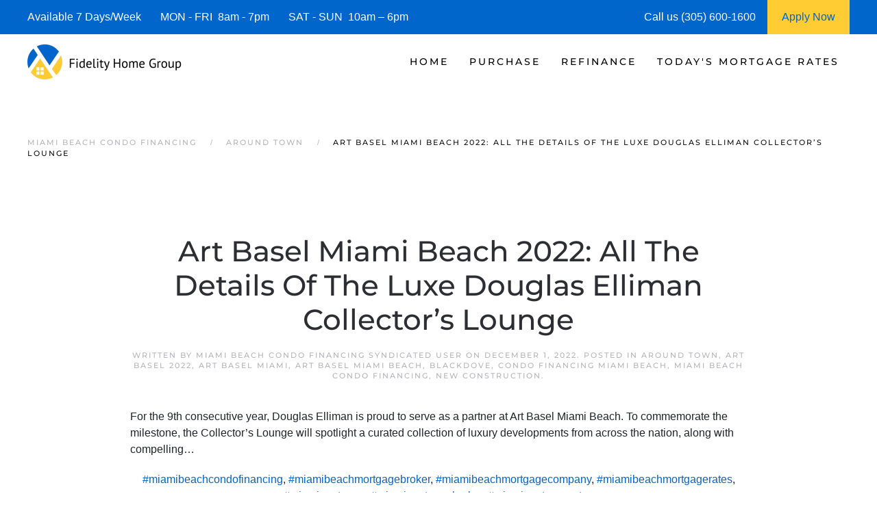

--- FILE ---
content_type: text/html; charset=UTF-8
request_url: https://www.miamibeachcondofinancing.com/art-basel-miami-beach-2022-all-the-details-of-the-luxe-douglas-elliman-collectors-lounge/
body_size: 14054
content:
<!DOCTYPE html>
<html lang="en-US">
    <head>
        <meta charset="UTF-8">
        <meta http-equiv="X-UA-Compatible" content="IE=edge">
        <meta name="viewport" content="width=device-width, initial-scale=1">
        <link rel="shortcut icon" href="https://miamibeachcondofinancing.b-cdn.net/wp-content/uploads/miami-beach-condo-financing-.png">
        <link rel="apple-touch-icon" href="https://miamibeachcondofinancing.b-cdn.net/wp-content/uploads/miami-beach-condo-financing-.png">
                <meta name='robots' content='index, follow, max-image-preview:large, max-snippet:-1, max-video-preview:-1' />




	
	<title>| Miami Beach Condo Financing | Miami Beach Condo Rates</title>
	<meta name="description" content="We are Miami Beach Condo Financing Experts! See today&#039;s current Miami Beach Condo Financing Rates and request a Miami Beach Condo Rate Quote." />
	<link rel="canonical" href="https://www.miamibeachcondofinancing.com/art-basel-miami-beach-2022-all-the-details-of-the-luxe-douglas-elliman-collectors-lounge/" />
	<meta property="og:locale" content="en_US" />
	<meta property="og:type" content="article" />
	<meta property="og:title" content="Art Basel Miami Beach 2022: All The Details Of The Luxe Douglas Elliman Collector’s Lounge | Miami Beach Condo Financing | Miami Beach Condo Rates" />
	<meta property="og:description" content="We are Miami Beach Condo Financing Experts! See today&#039;s current Miami Beach Condo Financing Rates and request a Miami Beach Condo Rate Quote." />
	<meta property="og:url" content="https://www.miamibeachcondofinancing.com/art-basel-miami-beach-2022-all-the-details-of-the-luxe-douglas-elliman-collectors-lounge/" />
	<meta property="og:site_name" content="Miami Beach Condo Financing | Miami Beach Condo Rates" />
	<meta property="article:published_time" content="2022-12-01T03:06:43+00:00" />
	<meta property="og:image" content="https://miamibeachcondofinancing.b-cdn.net/wp-content/uploads/miami_beach_condo_financing_.jpg" />
	<meta property="og:image:width" content="1920" />
	<meta property="og:image:height" content="1074" />
	<meta property="og:image:type" content="image/jpeg" />
	<meta name="author" content="Miami Beach Condo Financing Syndicated User" />
	<meta name="twitter:card" content="summary_large_image" />
	<meta name="twitter:label1" content="Written by" />
	<meta name="twitter:data1" content="Miami Beach Condo Financing Syndicated User" />
	


<link rel="preload" as="font" href="https://miamibeachcondofinancing.b-cdn.net/wp-content/themes/yootheme/fonts/font-eab56c18.woff" data-wpacu-preload-local-font="1" crossorigin>
<link rel="preload" as="font" href="https://miamibeachcondofinancing.b-cdn.net/wp-content/themes/yootheme/fonts/font-867ed66f.woff2" data-wpacu-preload-local-font="1" crossorigin>
<link rel="preload" as="font" href="https://miamibeachcondofinancing.b-cdn.net/wp-content/themes/yootheme/fonts/font-6ca37dde.woff2" data-wpacu-preload-local-font="1" crossorigin>
<link rel="preload" as="font" href="https://miamibeachcondofinancing.b-cdn.net/wp-content/themes/yootheme/fonts/font-5828d25b.woff" data-wpacu-preload-local-font="1" crossorigin>
<link rel="preload" as="font" href="https://miamibeachcondofinancing.b-cdn.net/wp-content/themes/yootheme/fonts/font-409c1b1c.woff2" data-wpacu-preload-local-font="1" crossorigin>
<link rel="preload" as="font" href="https://miamibeachcondofinancing.b-cdn.net/wp-content/themes/yootheme/fonts/font-2ba2b306.woff" data-wpacu-preload-local-font="1" crossorigin>
<link rel="preload" as="font" href="https://miamibeachcondofinancing.b-cdn.net/wp-content/themes/yootheme/fonts/font-1b6e601d.woff2" data-wpacu-preload-local-font="1" crossorigin>
<link rel="preload" as="font" href="https://miamibeachcondofinancing.b-cdn.net/wp-content/themes/yootheme/fonts/font-00806469.woff" data-wpacu-preload-local-font="1" crossorigin>
<link rel='dns-prefetch' href='//js.hs-scripts.com' />
<link rel='dns-prefetch' href='//www.googletagmanager.com' />
<link rel='dns-prefetch' href='//miamibeachcondofinancing.b-cdn.net' />

<link href='https://miamibeachcondofinancing.b-cdn.net' rel='preconnect' />
<style id='classic-theme-styles-inline-css'>
/*! This file is auto-generated */
.wp-block-button__link{color:#fff;background-color:#32373c;border-radius:9999px;box-shadow:none;text-decoration:none;padding:calc(.667em + 2px) calc(1.333em + 2px);font-size:1.125em}.wp-block-file__button{background:#32373c;color:#fff;text-decoration:none}
/*# sourceURL=/wp-includes/css/classic-themes.min.css */
</style>
<link rel='stylesheet' id='prefix_bootstrap-css' href='https://miamibeachcondofinancing.b-cdn.net/wp-content/plugins/refinance-capture/assets/css/bootstrap-4.3.1.min.css?ver=6.9' media='all' />
<link data-minify="1" rel='stylesheet' id='prefix_style-css' href='https://miamibeachcondofinancing.b-cdn.net/wp-content/cache/min/1/wp-content/plugins/refinance-capture/assets/css/style.css?ver=1758206052' media='all' />
<link data-minify="1" href="https://miamibeachcondofinancing.b-cdn.net/wp-content/cache/min/1/wp-content/themes/yootheme/css/theme.1.css?ver=1758206052" rel="stylesheet">
<link data-minify="1" href="https://miamibeachcondofinancing.b-cdn.net/wp-content/cache/min/1/wp-content/themes/yootheme/css/theme.update.css?ver=1758394207" rel="stylesheet">











<style data-eae-name="B62NKRz">.__eae_cssd, .B62NKRz {unicode-bidi: bidi-override;direction: rtl;}</style>


			
			
			
			








		<style id="wp-custom-css">
			.wpforms-form button[type=submit] {
    background-color: #e44e56 !important;
    border-color: #e44e56 !important;
    color: #fff !important;
}
 
.wpforms-form button[type=submit]:hover {
    background-color: #0066cc !important;
}

html{
	font-size: 16px !important;}		</style>
		    <style id='global-styles-inline-css'>
:root{--wp--preset--aspect-ratio--square: 1;--wp--preset--aspect-ratio--4-3: 4/3;--wp--preset--aspect-ratio--3-4: 3/4;--wp--preset--aspect-ratio--3-2: 3/2;--wp--preset--aspect-ratio--2-3: 2/3;--wp--preset--aspect-ratio--16-9: 16/9;--wp--preset--aspect-ratio--9-16: 9/16;--wp--preset--color--black: #000000;--wp--preset--color--cyan-bluish-gray: #abb8c3;--wp--preset--color--white: #ffffff;--wp--preset--color--pale-pink: #f78da7;--wp--preset--color--vivid-red: #cf2e2e;--wp--preset--color--luminous-vivid-orange: #ff6900;--wp--preset--color--luminous-vivid-amber: #fcb900;--wp--preset--color--light-green-cyan: #7bdcb5;--wp--preset--color--vivid-green-cyan: #00d084;--wp--preset--color--pale-cyan-blue: #8ed1fc;--wp--preset--color--vivid-cyan-blue: #0693e3;--wp--preset--color--vivid-purple: #9b51e0;--wp--preset--gradient--vivid-cyan-blue-to-vivid-purple: linear-gradient(135deg,rgb(6,147,227) 0%,rgb(155,81,224) 100%);--wp--preset--gradient--light-green-cyan-to-vivid-green-cyan: linear-gradient(135deg,rgb(122,220,180) 0%,rgb(0,208,130) 100%);--wp--preset--gradient--luminous-vivid-amber-to-luminous-vivid-orange: linear-gradient(135deg,rgb(252,185,0) 0%,rgb(255,105,0) 100%);--wp--preset--gradient--luminous-vivid-orange-to-vivid-red: linear-gradient(135deg,rgb(255,105,0) 0%,rgb(207,46,46) 100%);--wp--preset--gradient--very-light-gray-to-cyan-bluish-gray: linear-gradient(135deg,rgb(238,238,238) 0%,rgb(169,184,195) 100%);--wp--preset--gradient--cool-to-warm-spectrum: linear-gradient(135deg,rgb(74,234,220) 0%,rgb(151,120,209) 20%,rgb(207,42,186) 40%,rgb(238,44,130) 60%,rgb(251,105,98) 80%,rgb(254,248,76) 100%);--wp--preset--gradient--blush-light-purple: linear-gradient(135deg,rgb(255,206,236) 0%,rgb(152,150,240) 100%);--wp--preset--gradient--blush-bordeaux: linear-gradient(135deg,rgb(254,205,165) 0%,rgb(254,45,45) 50%,rgb(107,0,62) 100%);--wp--preset--gradient--luminous-dusk: linear-gradient(135deg,rgb(255,203,112) 0%,rgb(199,81,192) 50%,rgb(65,88,208) 100%);--wp--preset--gradient--pale-ocean: linear-gradient(135deg,rgb(255,245,203) 0%,rgb(182,227,212) 50%,rgb(51,167,181) 100%);--wp--preset--gradient--electric-grass: linear-gradient(135deg,rgb(202,248,128) 0%,rgb(113,206,126) 100%);--wp--preset--gradient--midnight: linear-gradient(135deg,rgb(2,3,129) 0%,rgb(40,116,252) 100%);--wp--preset--font-size--small: 13px;--wp--preset--font-size--medium: 20px;--wp--preset--font-size--large: 36px;--wp--preset--font-size--x-large: 42px;--wp--preset--spacing--20: 0.44rem;--wp--preset--spacing--30: 0.67rem;--wp--preset--spacing--40: 1rem;--wp--preset--spacing--50: 1.5rem;--wp--preset--spacing--60: 2.25rem;--wp--preset--spacing--70: 3.38rem;--wp--preset--spacing--80: 5.06rem;--wp--preset--shadow--natural: 6px 6px 9px rgba(0, 0, 0, 0.2);--wp--preset--shadow--deep: 12px 12px 50px rgba(0, 0, 0, 0.4);--wp--preset--shadow--sharp: 6px 6px 0px rgba(0, 0, 0, 0.2);--wp--preset--shadow--outlined: 6px 6px 0px -3px rgb(255, 255, 255), 6px 6px rgb(0, 0, 0);--wp--preset--shadow--crisp: 6px 6px 0px rgb(0, 0, 0);}:where(.is-layout-flex){gap: 0.5em;}:where(.is-layout-grid){gap: 0.5em;}body .is-layout-flex{display: flex;}.is-layout-flex{flex-wrap: wrap;align-items: center;}.is-layout-flex > :is(*, div){margin: 0;}body .is-layout-grid{display: grid;}.is-layout-grid > :is(*, div){margin: 0;}:where(.wp-block-columns.is-layout-flex){gap: 2em;}:where(.wp-block-columns.is-layout-grid){gap: 2em;}:where(.wp-block-post-template.is-layout-flex){gap: 1.25em;}:where(.wp-block-post-template.is-layout-grid){gap: 1.25em;}.has-black-color{color: var(--wp--preset--color--black) !important;}.has-cyan-bluish-gray-color{color: var(--wp--preset--color--cyan-bluish-gray) !important;}.has-white-color{color: var(--wp--preset--color--white) !important;}.has-pale-pink-color{color: var(--wp--preset--color--pale-pink) !important;}.has-vivid-red-color{color: var(--wp--preset--color--vivid-red) !important;}.has-luminous-vivid-orange-color{color: var(--wp--preset--color--luminous-vivid-orange) !important;}.has-luminous-vivid-amber-color{color: var(--wp--preset--color--luminous-vivid-amber) !important;}.has-light-green-cyan-color{color: var(--wp--preset--color--light-green-cyan) !important;}.has-vivid-green-cyan-color{color: var(--wp--preset--color--vivid-green-cyan) !important;}.has-pale-cyan-blue-color{color: var(--wp--preset--color--pale-cyan-blue) !important;}.has-vivid-cyan-blue-color{color: var(--wp--preset--color--vivid-cyan-blue) !important;}.has-vivid-purple-color{color: var(--wp--preset--color--vivid-purple) !important;}.has-black-background-color{background-color: var(--wp--preset--color--black) !important;}.has-cyan-bluish-gray-background-color{background-color: var(--wp--preset--color--cyan-bluish-gray) !important;}.has-white-background-color{background-color: var(--wp--preset--color--white) !important;}.has-pale-pink-background-color{background-color: var(--wp--preset--color--pale-pink) !important;}.has-vivid-red-background-color{background-color: var(--wp--preset--color--vivid-red) !important;}.has-luminous-vivid-orange-background-color{background-color: var(--wp--preset--color--luminous-vivid-orange) !important;}.has-luminous-vivid-amber-background-color{background-color: var(--wp--preset--color--luminous-vivid-amber) !important;}.has-light-green-cyan-background-color{background-color: var(--wp--preset--color--light-green-cyan) !important;}.has-vivid-green-cyan-background-color{background-color: var(--wp--preset--color--vivid-green-cyan) !important;}.has-pale-cyan-blue-background-color{background-color: var(--wp--preset--color--pale-cyan-blue) !important;}.has-vivid-cyan-blue-background-color{background-color: var(--wp--preset--color--vivid-cyan-blue) !important;}.has-vivid-purple-background-color{background-color: var(--wp--preset--color--vivid-purple) !important;}.has-black-border-color{border-color: var(--wp--preset--color--black) !important;}.has-cyan-bluish-gray-border-color{border-color: var(--wp--preset--color--cyan-bluish-gray) !important;}.has-white-border-color{border-color: var(--wp--preset--color--white) !important;}.has-pale-pink-border-color{border-color: var(--wp--preset--color--pale-pink) !important;}.has-vivid-red-border-color{border-color: var(--wp--preset--color--vivid-red) !important;}.has-luminous-vivid-orange-border-color{border-color: var(--wp--preset--color--luminous-vivid-orange) !important;}.has-luminous-vivid-amber-border-color{border-color: var(--wp--preset--color--luminous-vivid-amber) !important;}.has-light-green-cyan-border-color{border-color: var(--wp--preset--color--light-green-cyan) !important;}.has-vivid-green-cyan-border-color{border-color: var(--wp--preset--color--vivid-green-cyan) !important;}.has-pale-cyan-blue-border-color{border-color: var(--wp--preset--color--pale-cyan-blue) !important;}.has-vivid-cyan-blue-border-color{border-color: var(--wp--preset--color--vivid-cyan-blue) !important;}.has-vivid-purple-border-color{border-color: var(--wp--preset--color--vivid-purple) !important;}.has-vivid-cyan-blue-to-vivid-purple-gradient-background{background: var(--wp--preset--gradient--vivid-cyan-blue-to-vivid-purple) !important;}.has-light-green-cyan-to-vivid-green-cyan-gradient-background{background: var(--wp--preset--gradient--light-green-cyan-to-vivid-green-cyan) !important;}.has-luminous-vivid-amber-to-luminous-vivid-orange-gradient-background{background: var(--wp--preset--gradient--luminous-vivid-amber-to-luminous-vivid-orange) !important;}.has-luminous-vivid-orange-to-vivid-red-gradient-background{background: var(--wp--preset--gradient--luminous-vivid-orange-to-vivid-red) !important;}.has-very-light-gray-to-cyan-bluish-gray-gradient-background{background: var(--wp--preset--gradient--very-light-gray-to-cyan-bluish-gray) !important;}.has-cool-to-warm-spectrum-gradient-background{background: var(--wp--preset--gradient--cool-to-warm-spectrum) !important;}.has-blush-light-purple-gradient-background{background: var(--wp--preset--gradient--blush-light-purple) !important;}.has-blush-bordeaux-gradient-background{background: var(--wp--preset--gradient--blush-bordeaux) !important;}.has-luminous-dusk-gradient-background{background: var(--wp--preset--gradient--luminous-dusk) !important;}.has-pale-ocean-gradient-background{background: var(--wp--preset--gradient--pale-ocean) !important;}.has-electric-grass-gradient-background{background: var(--wp--preset--gradient--electric-grass) !important;}.has-midnight-gradient-background{background: var(--wp--preset--gradient--midnight) !important;}.has-small-font-size{font-size: var(--wp--preset--font-size--small) !important;}.has-medium-font-size{font-size: var(--wp--preset--font-size--medium) !important;}.has-large-font-size{font-size: var(--wp--preset--font-size--large) !important;}.has-x-large-font-size{font-size: var(--wp--preset--font-size--x-large) !important;}
/*# sourceURL=global-styles-inline-css */
</style>
<meta name="generator" content="WP Rocket 3.20.3" data-wpr-features="wpr_defer_js wpr_minify_concatenate_js wpr_minify_css wpr_preload_links wpr_desktop" /></head>
    <body data-rsssl=1 class="wp-singular post-template-default single single-post postid-12940 single-format-standard wp-theme-yootheme">
<script data-cfasync="false" data-pagespeed-no-defer>
	var gtm4wp_datalayer_name = "dataLayer";
	var dataLayer = dataLayer || [];
</script>
<script src="https://miamibeachcondofinancing.b-cdn.net/wp-content/plugins/refinance-capture/assets/js/jquery.min.js?ver=6.9" id="prefix_jquery-js" data-rocket-defer defer></script>


<script src="https://miamibeachcondofinancing.b-cdn.net/wp-includes/js/jquery/jquery.min.js?ver=3.7.1" id="jquery-core-js" data-rocket-defer defer></script>

<script src="https://www.googletagmanager.com/gtag/js?id=GT-PJRZB5T" id="google_gtagjs-js" async></script>
<script id="google_gtagjs-js-after">
window.dataLayer = window.dataLayer || [];function gtag(){dataLayer.push(arguments);}
gtag("set","linker",{"domains":["www.miamibeachcondofinancing.com"]});
gtag("js", new Date());
gtag("set", "developer_id.dZTNiMT", true);
gtag("config", "GT-PJRZB5T");
//# sourceURL=google_gtagjs-js-after
</script>
<script> var __eae_open = function (str) { document.location.href = __eae_decode(str); }; var __eae_decode = function (str) { return str.replace(/[a-zA-Z]/g, function(c) { return String.fromCharCode( (c <= "Z" ? 90 : 122) >= (c = c.charCodeAt(0) + 13) ? c : c - 26 ); }); }; var __eae_decode_emails = function () { var __eae_emails = document.querySelectorAll(".__eae_r13"); for (var i = 0; i < __eae_emails.length; i++) { __eae_emails[i].textContent = __eae_decode(__eae_emails[i].textContent); } }; if (document.readyState !== "loading") { __eae_decode_emails(); } else if (document.addEventListener) { document.addEventListener("DOMContentLoaded", __eae_decode_emails); } else { document.attachEvent("onreadystatechange", function () { if (document.readyState !== "loading") __eae_decode_emails(); }); } var lL4tkrQbWTySu1 = function (str) { var r = function (a, d) { var map = "!\"#$%&'()*+,-./0123456789:;<=>?@ABCDEFGHIJKLMNOPQRSTUVWXYZ[\\]^_`abcdefghijklmnopqrstuvwxyz{|}~"; for (var i = 0; i < a.length; i++) { var pos = map.indexOf(a[i]); d += pos >= 0 ? map[(pos + 47) % 94] : a[i]; } return d; }; window.location.href = r(str, ""); }; document.addEventListener("copy", function (event) { if ( NodeList.prototype.forEach === undefined || Array.from === undefined || String.prototype.normalize === undefined || ! event.clipboardData ) { return; } var encoded = []; var copiedText = window.getSelection().toString().trim(); document.querySelectorAll( "." + document.querySelector("style[data-eae-name]").dataset.eaeName ).forEach(function (item) { encoded.push(item.innerText.trim()); }); if (! encoded.length) { return; } encoded.filter(function (value, index, self) { return self.indexOf(value) === index; }).map(function (item) { return { original: new RegExp(item.replace(/[-\/\\^$*+?.()|[\]{}]/g, "\\$&"), "ig"), reverse: Array.from(item.normalize("NFC")) .reverse() .join('') .replace(/[()]/g, "__eae__") }; }).forEach(function (item) { copiedText = copiedText.replace( item.original, item.reverse.replace("__eae__", "(").replace("__eae__", ")") ) }); event.clipboardData.setData("text/plain", copiedText); event.preventDefault(); }); </script>







        
			
			
<style>
             #top-info-bar{
                 height:50px;
                 background:#0066cc;
                 color:#fff;
                 padding:0px 40px;
                 display:inline-table;
                 width:100%
             }
             
             .middle-cell{
                 display: table-cell;
                 vertical-align: middle;
             }
             
                @media screen and (max-width: 950px) {
                      #top-info-bar {
                        display:none;
                      }
                }
            </style>
			<div data-rocket-location-hash="5f351712cfcb6a02257e43d711144293" id="top-info-bar">
			    <div data-rocket-location-hash="8609ef8004f30f7bba0b327796690560" class="middle-cell">
			        Available 7 Days/Week &nbsp;&nbsp;&nbsp;&nbsp;&nbsp;
			        MON - FRI &nbsp;8am - 7pm &nbsp;&nbsp;&nbsp;&nbsp;&nbsp;
			        SAT - SUN &nbsp;10am – 6pm
			    </div>
			    <div  class="middle-cell" style="width:180px;">Call us (305) 600-1600</div>
			    <a style="height: 100%;display: table-cell;background: #ffcc33;text-align: center;width: 120px;" href="https://fidelityhomegroup.loanzify.io/register" target="_blank">
			        <span style="line-height: 50px;color: #0066cc;">Apply Now</span>
			    </a>
			</div>
			
			
			
        <div data-rocket-location-hash="45b09b1c8c8bb201feb85e9c4f19f5d4" class="tm-page">

                        


<header data-rocket-location-hash="1365ba98925748a5daac44f53a950c87" class="tm-header-mobile uk-hidden@m">


        <div data-rocket-location-hash="1043cd3ca4d037f8cb87e4cb6e148072" uk-sticky show-on-up animation="uk-animation-slide-top" cls-active="uk-navbar-sticky" sel-target=".uk-navbar-container">
    
        <div class="uk-navbar-container">

            <div class="uk-container uk-container-expand">
                <nav class="uk-navbar" uk-navbar="{&quot;align&quot;:&quot;left&quot;,&quot;container&quot;:&quot;.tm-header-mobile &gt; [uk-sticky]&quot;,&quot;boundary&quot;:&quot;.tm-header-mobile .uk-navbar-container&quot;}">

                                        <div class="uk-navbar-left">

                        
                                                    <a uk-toggle href="#tm-dialog-mobile" class="uk-navbar-toggle">

        
        <div uk-navbar-toggle-icon></div>

        
    </a>                        
                        
                    </div>
                    
                                        <div class="uk-navbar-center">

                                                    <a href="https://www.miamibeachcondofinancing.com/" aria-label="Back to home" class="uk-logo uk-navbar-item">
    <picture>
<source type="image/webp" srcset="https://miamibeachcondofinancing.b-cdn.net/wp-content/themes/yootheme/cache/2c/miami-beach-condo-financing-2cdd7b6e.webp 205w, https://miamibeachcondofinancing.b-cdn.net/wp-content/themes/yootheme/cache/d6/miami-beach-condo-financing-d64695fd.webp 410w" sizes="(min-width: 205px) 205px">
<img alt="Miami Beach Mortgage" loading="eager" src="https://miamibeachcondofinancing.b-cdn.net/wp-content/themes/yootheme/cache/70/miami-beach-condo-financing-70496aae.png" width="205" height="50">
</picture></a>                        
                        
                    </div>
                    
                    
                </nav>
            </div>

        </div>

        </div>
    



        <div data-rocket-location-hash="d9dc3695720ae68a4e0530cb3b03c449" id="tm-dialog-mobile" uk-offcanvas="container: true; overlay: true" mode="push">
        <div class="uk-offcanvas-bar uk-flex uk-flex-column">

                        <button class="uk-offcanvas-close uk-close-large" type="button" uk-close uk-toggle="cls: uk-close-large; mode: media; media: @s"></button>
            
                        <div class="uk-margin-auto-bottom">
                
<div class="uk-panel widget widget_nav_menu" id="nav_menu-3">

    
    
<ul class="uk-nav uk-nav-default">
    
	<li class="menu-item menu-item-type-post_type menu-item-object-page menu-item-home menu-item-has-children uk-parent"><a href="https://www.miamibeachcondofinancing.com/">Home</a>
	<ul class="uk-nav-sub">

		<li class="menu-item menu-item-type-post_type menu-item-object-page"><a href="https://www.miamibeachcondofinancing.com/about/">Fidelity Home Group</a></li>
		<li class="menu-item menu-item-type-post_type menu-item-object-page"><a href="https://www.miamibeachcondofinancing.com/contact/">Contact Us</a></li>
		<li class="menu-item menu-item-type-post_type menu-item-object-page"><a href="https://www.miamibeachcondofinancing.com/miami-beach-condo-financing-reviews/">Reviews</a></li></ul></li>
	<li class="menu-item menu-item-type-post_type menu-item-object-page menu-item-has-children uk-parent"><a href="https://www.miamibeachcondofinancing.com/miami-beach-condo-purchase-mortgages/">Purchase</a>
	<ul class="uk-nav-sub">

		<li class="menu-item menu-item-type-post_type menu-item-object-page"><a href="https://www.miamibeachcondofinancing.com/miami-beach-condo-mortgage-qualifier/">| Condo Purchase Qualifier |</a></li>
		<li class="menu-item menu-item-type-post_type menu-item-object-page"><a href="https://www.miamibeachcondofinancing.com/miami-beach-condo-purchase-mortgage-quote/">| Condo Purchase Rate Quote |</a></li>
		<li class="menu-item menu-item-type-custom menu-item-object-custom"><a href="https://fidelityhomegroup.loanzify.io/register" target="_blank">Apply Now</a></li>
		<li class="menu-item menu-item-type-post_type menu-item-object-page"><a href="https://www.miamibeachcondofinancing.com/miami-beach-condo-home-affordability-calculator/">Condo Affordability Calculator</a></li>
		<li class="menu-item menu-item-type-post_type menu-item-object-page"><a href="https://www.miamibeachcondofinancing.com/miami-beach-condo-mortgage-calculator/">Condo Mortgage Calculator</a></li>
		<li class="menu-item menu-item-type-post_type menu-item-object-page menu-item-has-children uk-parent"><a href="https://www.miamibeachcondofinancing.com/miami-beach-condo-mortgage-programs/">Condo Mortgage Programs</a>
		<ul>

			<li class="menu-item menu-item-type-post_type menu-item-object-page"><a href="https://www.miamibeachcondofinancing.com/miami-beach-condo-mortgages/">Condo Mortgages</a></li>
			<li class="menu-item menu-item-type-post_type menu-item-object-page"><a href="https://www.miamibeachcondofinancing.com/miami-beach-condo-mortgages/">Condotel Mortgages</a></li></ul></li></ul></li>
	<li class="menu-item menu-item-type-post_type menu-item-object-page menu-item-has-children uk-parent"><a href="https://www.miamibeachcondofinancing.com/miami-beach-condo-mortgage-refinance/">Refinance</a>
	<ul class="uk-nav-sub">

		<li class="menu-item menu-item-type-post_type menu-item-object-page"><a href="https://www.miamibeachcondofinancing.com/miami-beach-condo-refinance-quote/">| Condo Refinance Rate Quote |</a></li>
		<li class="menu-item menu-item-type-custom menu-item-object-custom"><a href="https://fidelityhomegroup.loanzify.io/register" target="_blank">Apply Now</a></li>
		<li class="menu-item menu-item-type-post_type menu-item-object-page"><a href="https://www.miamibeachcondofinancing.com/miami-beach-condo-mortgage-calculator/">Condo Mortgage Calculator</a></li>
		<li class="menu-item menu-item-type-post_type menu-item-object-page menu-item-has-children uk-parent"><a href="https://www.miamibeachcondofinancing.com/miami-beach-condo-mortgage-programs/">Condo Mortgage Programs</a>
		<ul>

			<li class="menu-item menu-item-type-post_type menu-item-object-page"><a href="https://www.miamibeachcondofinancing.com/miami-beach-condo-mortgages/">Condo Mortgages</a></li>
			<li class="menu-item menu-item-type-post_type menu-item-object-page"><a href="https://www.miamibeachcondofinancing.com/miami-beach-condo-mortgages/">Condotel Mortgages</a></li></ul></li></ul></li>
	<li class="menu-item menu-item-type-post_type menu-item-object-page menu-item-has-children uk-parent"><a href="https://www.miamibeachcondofinancing.com/miami-beach-condo-mortgage-rates/">Today's Mortgage Rates</a>
	<ul class="uk-nav-sub">

		<li class="menu-item menu-item-type-post_type menu-item-object-page"><a href="https://www.miamibeachcondofinancing.com/miami-beach-condo-mortgage-qualifier/">| Condo Purchase Qualifier |</a></li>
		<li class="menu-item menu-item-type-post_type menu-item-object-page"><a href="https://www.miamibeachcondofinancing.com/miami-beach-condo-mortgage-rate-quote/">| Condo Mortgage Rate Quote |</a></li>
		<li class="menu-item menu-item-type-custom menu-item-object-custom"><a href="https://fidelityhomegroup.loanzify.io/register" target="_blank">Apply Now</a></li></ul></li></ul>

</div>
            </div>
            
            
        </div>
    </div>
    
    
    

</header>




<header data-rocket-location-hash="7f6320eecf6ed1c68e500cc1fb1d7ad1" class="tm-header uk-visible@m">



        <div data-rocket-location-hash="20224bcbbff56a3eae2f461f2ca65576" uk-sticky media="@m" cls-active="uk-navbar-sticky" sel-target=".uk-navbar-container">
    
        <div class="uk-navbar-container">

            <div class="uk-container uk-container-expand">
                <nav class="uk-navbar" uk-navbar="{&quot;align&quot;:&quot;left&quot;,&quot;container&quot;:&quot;.tm-header &gt; [uk-sticky]&quot;,&quot;boundary&quot;:&quot;.tm-header .uk-navbar-container&quot;}">

                                        <div class="uk-navbar-left">

                                                    <a href="https://www.miamibeachcondofinancing.com/" aria-label="Back to home" class="uk-logo uk-navbar-item">
    <picture>
<source type="image/webp" srcset="https://miamibeachcondofinancing.b-cdn.net/wp-content/themes/yootheme/cache/31/miami-beach-condo-financing-31f2c87d.webp 225w, https://miamibeachcondofinancing.b-cdn.net/wp-content/themes/yootheme/cache/ce/miami-beach-condo-financing-ce0591b1.webp 449w, https://miamibeachcondofinancing.b-cdn.net/wp-content/themes/yootheme/cache/40/miami-beach-condo-financing-40e1a38d.webp 450w" sizes="(min-width: 225px) 225px">
<img alt="Miami Beach Mortgage" loading="eager" src="https://miamibeachcondofinancing.b-cdn.net/wp-content/themes/yootheme/cache/6d/miami-beach-condo-financing-6d66d9bd.png" width="225" height="55">
</picture></a>                        
                        
                        
                    </div>
                    
                    
                                        <div class="uk-navbar-right">

                                                    
<ul class="uk-navbar-nav">
    
	<li class="menu-item menu-item-type-post_type menu-item-object-page menu-item-home menu-item-has-children uk-parent"><a href="https://www.miamibeachcondofinancing.com/">Home</a>
	<div class="uk-drop uk-navbar-dropdown"><div><ul class="uk-nav uk-navbar-dropdown-nav">

		<li class="menu-item menu-item-type-post_type menu-item-object-page"><a href="https://www.miamibeachcondofinancing.com/about/">Fidelity Home Group</a></li>
		<li class="menu-item menu-item-type-post_type menu-item-object-page"><a href="https://www.miamibeachcondofinancing.com/contact/">Contact Us</a></li>
		<li class="menu-item menu-item-type-post_type menu-item-object-page"><a href="https://www.miamibeachcondofinancing.com/miami-beach-condo-financing-reviews/">Reviews</a></li></ul></div></div></li>
	<li class="menu-item menu-item-type-post_type menu-item-object-page menu-item-has-children uk-parent"><a href="https://www.miamibeachcondofinancing.com/miami-beach-condo-purchase-mortgages/">Purchase</a>
	<div class="uk-drop uk-navbar-dropdown"><div><ul class="uk-nav uk-navbar-dropdown-nav">

		<li class="menu-item menu-item-type-post_type menu-item-object-page"><a href="https://www.miamibeachcondofinancing.com/miami-beach-condo-mortgage-qualifier/">| Condo Purchase Qualifier |</a></li>
		<li class="menu-item menu-item-type-post_type menu-item-object-page"><a href="https://www.miamibeachcondofinancing.com/miami-beach-condo-purchase-mortgage-quote/">| Condo Purchase Rate Quote |</a></li>
		<li class="menu-item menu-item-type-custom menu-item-object-custom"><a href="https://fidelityhomegroup.loanzify.io/register" target="_blank">Apply Now</a></li>
		<li class="menu-item menu-item-type-post_type menu-item-object-page"><a href="https://www.miamibeachcondofinancing.com/miami-beach-condo-home-affordability-calculator/">Condo Affordability Calculator</a></li>
		<li class="menu-item menu-item-type-post_type menu-item-object-page"><a href="https://www.miamibeachcondofinancing.com/miami-beach-condo-mortgage-calculator/">Condo Mortgage Calculator</a></li>
		<li class="menu-item menu-item-type-post_type menu-item-object-page menu-item-has-children uk-parent"><a href="https://www.miamibeachcondofinancing.com/miami-beach-condo-mortgage-programs/">Condo Mortgage Programs</a>
		<ul class="uk-nav-sub">

			<li class="menu-item menu-item-type-post_type menu-item-object-page"><a href="https://www.miamibeachcondofinancing.com/miami-beach-condo-mortgages/">Condo Mortgages</a></li>
			<li class="menu-item menu-item-type-post_type menu-item-object-page"><a href="https://www.miamibeachcondofinancing.com/miami-beach-condo-mortgages/">Condotel Mortgages</a></li></ul></li></ul></div></div></li>
	<li class="menu-item menu-item-type-post_type menu-item-object-page menu-item-has-children uk-parent"><a href="https://www.miamibeachcondofinancing.com/miami-beach-condo-mortgage-refinance/">Refinance</a>
	<div class="uk-drop uk-navbar-dropdown"><div><ul class="uk-nav uk-navbar-dropdown-nav">

		<li class="menu-item menu-item-type-post_type menu-item-object-page"><a href="https://www.miamibeachcondofinancing.com/miami-beach-condo-refinance-quote/">| Condo Refinance Rate Quote |</a></li>
		<li class="menu-item menu-item-type-custom menu-item-object-custom"><a href="https://fidelityhomegroup.loanzify.io/register" target="_blank">Apply Now</a></li>
		<li class="menu-item menu-item-type-post_type menu-item-object-page"><a href="https://www.miamibeachcondofinancing.com/miami-beach-condo-mortgage-calculator/">Condo Mortgage Calculator</a></li>
		<li class="menu-item menu-item-type-post_type menu-item-object-page menu-item-has-children uk-parent"><a href="https://www.miamibeachcondofinancing.com/miami-beach-condo-mortgage-programs/">Condo Mortgage Programs</a>
		<ul class="uk-nav-sub">

			<li class="menu-item menu-item-type-post_type menu-item-object-page"><a href="https://www.miamibeachcondofinancing.com/miami-beach-condo-mortgages/">Condo Mortgages</a></li>
			<li class="menu-item menu-item-type-post_type menu-item-object-page"><a href="https://www.miamibeachcondofinancing.com/miami-beach-condo-mortgages/">Condotel Mortgages</a></li></ul></li></ul></div></div></li>
	<li class="menu-item menu-item-type-post_type menu-item-object-page menu-item-has-children uk-parent"><a href="https://www.miamibeachcondofinancing.com/miami-beach-condo-mortgage-rates/">Today's Mortgage Rates</a>
	<div class="uk-drop uk-navbar-dropdown"><div><ul class="uk-nav uk-navbar-dropdown-nav">

		<li class="menu-item menu-item-type-post_type menu-item-object-page"><a href="https://www.miamibeachcondofinancing.com/miami-beach-condo-mortgage-qualifier/">| Condo Purchase Qualifier |</a></li>
		<li class="menu-item menu-item-type-post_type menu-item-object-page"><a href="https://www.miamibeachcondofinancing.com/miami-beach-condo-mortgage-rate-quote/">| Condo Mortgage Rate Quote |</a></li>
		<li class="menu-item menu-item-type-custom menu-item-object-custom"><a href="https://fidelityhomegroup.loanzify.io/register" target="_blank">Apply Now</a></li></ul></div></div></li></ul>
                        
                                                                            
                    </div>
                    
                </nav>
            </div>

        </div>

        </div>
    







</header>

            
            
            
            <div id="tm-main"  class="tm-main uk-section uk-section-default" uk-height-viewport="expand: true">
                <div data-rocket-location-hash="8921386796f94949825e73d8468da0a1" class="uk-container">

                    
                                                        <div class="uk-margin-medium-bottom">
                                

<nav class="uk-margin-medium-bottom" aria-label="Breadcrumb">
    <ul class="uk-breadcrumb">
    
            <li>            <a href="https://www.miamibeachcondofinancing.com/"><span>Miami Beach Condo Financing</span></a>
            </li>    
            <li>            <a href="https://www.miamibeachcondofinancing.com/category/around-town/"><span>Around Town</span></a>
            </li>    
            <li>            <span aria-current="page">Art Basel Miami Beach 2022: All The Details Of The Luxe Douglas Elliman Collector’s Lounge</span>            </li>    
    </ul>
</nav>
                            </div>
                            
            
<article id="post-12940" class="uk-article post-12940 post type-post status-publish format-standard hentry category-around-town category-art-basel-2022 category-art-basel-miami category-art-basel-miami-beach category-blackdove category-condo-financing-miami-beach category-miami-beach-condo-financing category-new-construction tag-miamibeachcondofinancing tag-miamibeachmortgagebroker tag-miamibeachmortgagecompany tag-miamibeachmortgagerates tag-miamimortgage tag-miamimortgagebroker tag-miamimortgagerates" typeof="Article" vocab="https://schema.org/">

    <meta property="name" content="Art Basel Miami Beach 2022: All The Details Of The Luxe Douglas Elliman Collector’s Lounge">
    <meta property="author" typeof="Person" content="Miami Beach Condo Financing Syndicated User">
    <meta property="dateModified" content="2022-12-01T03:06:43+00:00">
    <meta class="uk-margin-remove-adjacent" property="datePublished" content="2022-12-01T03:06:43+00:00">

            
        <div class="uk-container uk-container-small">
    
        
        <h1 property="headline" class="uk-margin-large-top uk-margin-remove-bottom uk-text-center uk-article-title">Art Basel Miami Beach 2022: All The Details Of The Luxe Douglas Elliman Collector’s Lounge</h1>
                            <p class="uk-margin-top uk-margin-remove-bottom uk-article-meta uk-text-center">
                Written by <a href="https://www.miamibeachcondofinancing.com/author/florida-condotel-mortgage/">Miami Beach Condo Financing Syndicated User</a> on <time datetime="2022-12-01T03:06:43+00:00">December 1, 2022</time>.                Posted in <a href="https://www.miamibeachcondofinancing.com/category/around-town/" rel="category tag">Around Town</a>, <a href="https://www.miamibeachcondofinancing.com/category/art-basel-2022/" rel="category tag">Art Basel 2022</a>, <a href="https://www.miamibeachcondofinancing.com/category/art-basel-miami/" rel="category tag">Art Basel Miami</a>, <a href="https://www.miamibeachcondofinancing.com/category/art-basel-miami-beach/" rel="category tag">Art Basel Miami Beach</a>, <a href="https://www.miamibeachcondofinancing.com/category/blackdove/" rel="category tag">Blackdove</a>, <a href="https://www.miamibeachcondofinancing.com/category/condo-financing-miami-beach/" rel="category tag">Condo Financing Miami Beach</a>, <a href="https://www.miamibeachcondofinancing.com/category/miami-beach-condo-financing/" rel="category tag">Miami Beach Condo Financing</a>, <a href="https://www.miamibeachcondofinancing.com/category/new-construction/" rel="category tag">New Construction</a>.                            </p>
                
        
        
                    <div class="uk-margin-medium-top" property="text">

                
                                    <div>For the 9th consecutive year, Douglas Elliman is proud to serve as a partner at Art Basel Miami Beach. To commemorate the milestone, the Collector&#8217;s Lounge will spotlight a curated collection of luxury developments from across the nation, along with compelling&#8230;</div>                
                
            </div>
        
                <p class="uk-text-center">
                                        <a href="https://www.miamibeachcondofinancing.com/tag/miamibeachcondofinancing/">#miamibeachcondofinancing</a>,                            <a href="https://www.miamibeachcondofinancing.com/tag/miamibeachmortgagebroker/">#miamibeachmortgagebroker</a>,                            <a href="https://www.miamibeachcondofinancing.com/tag/miamibeachmortgagecompany/">#miamibeachmortgagecompany</a>,                            <a href="https://www.miamibeachcondofinancing.com/tag/miamibeachmortgagerates/">#miamibeachmortgagerates</a>,                            <a href="https://www.miamibeachcondofinancing.com/tag/miamimortgage/">#miamimortgage</a>,                            <a href="https://www.miamibeachcondofinancing.com/tag/miamimortgagebroker/">#miamimortgagebroker</a>,                            <a href="https://www.miamibeachcondofinancing.com/tag/miamimortgagerates/">#miamimortgagerates</a>                    </p>
        
        
                <nav class="uk-margin-medium">
            <ul class="uk-pagination uk-margin-remove-bottom">
                                <li><a href="https://www.miamibeachcondofinancing.com/why-there-wont-be-a-flood-of-foreclosures-coming-to-the-housing-market/" rel="prev"><span uk-pagination-previous></span> Previous</a></li>
                                                <li class="uk-margin-auto-left"><a href="https://www.miamibeachcondofinancing.com/an-art-basel-unveiling-of-the-most-exclusive-miami-condos-the-residences-at-6-fisher-island-drive/" rel="next">Next <span uk-pagination-next></span></a></li>
                            </ul>
        </nav>
        
        
        </div>
    
</article>
<div class="uk-container uk-container-small"></div>        
                        
                </div>
                
            </main>

            
                        <footer data-rocket-location-hash="d682b5c3679c9c3b12c2a4fe5684f03c">
                
<div class="uk-section-default uk-section uk-section-small" uk-scrollspy="target: [uk-scrollspy-class]; cls: uk-animation-slide-left-small; delay: false;">
    
        
        
        
            
                                <div class="uk-container">                
                    <div class="uk-grid tm-grid-expand uk-grid-margin" uk-grid>
<div class="uk-grid-item-match uk-flex-middle uk-width-1-3@m">
    
        
            
            
                        <div class="uk-panel uk-width-1-1">            
                
                    
<div class="uk-margin uk-text-left@m uk-text-center" uk-scrollspy-class>
        <a class="el-link" href="https://www.miamibeachcondofinancing.com/"><picture>
<source type="image/webp" srcset="https://miamibeachcondofinancing.b-cdn.net/wp-content/themes/yootheme/cache/f6/miami-beach-condo-financing--f6121594.webp 60w, https://miamibeachcondofinancing.b-cdn.net/wp-content/themes/yootheme/cache/d7/miami-beach-condo-financing--d7aa8674.webp 120w" sizes="(min-width: 60px) 60px">
<img src="https://miamibeachcondofinancing.b-cdn.net/wp-content/themes/yootheme/cache/24/miami-beach-condo-financing--2410dea8.png" width="60" height="60" class="el-image" alt="miami beach condo financing, miami beach condo financing rates, miami beach condo mortgage, miami beach condo mortgage rates,  miami beach condotel mortgage, miami beach mortgage broker, miami beach mortgage company" loading="lazy">
</picture></a>    
    
</div>
                
                        </div>            
        
    
</div>
<div class="uk-grid-item-match uk-flex-middle uk-width-1-3@m">
    
        
            
            
                        <div class="uk-panel uk-width-1-1">            
                
                    
<div class="uk-text-center" uk-scrollspy-class="uk-animation-slide-bottom-small">
    <ul class="uk-margin-remove-bottom uk-subnav  uk-subnav-divider uk-flex-center" uk-margin>        <li class="el-item">
    <a class="el-link" href="https://fidelityhomegroup.loanzify.io/register" target="_blank">APPLY</a></li>
        <li class="el-item">
    <a class="el-link" href="/contact">CONTACT</a></li>
        <li class="el-item">
    <a class="el-link" href="https://fidelityhomegroup.loanzify.io/login" target="_blank">LOGIN</a></li>
        </ul>
</div>
                
                        </div>            
        
    
</div>
<div class="uk-grid-item-match uk-flex-middle uk-width-1-3@m">
    
        
            
            
                        <div class="uk-panel uk-width-1-1">            
                
                    
<div class="uk-margin uk-text-right@m uk-text-center" uk-scrollspy-class="uk-animation-slide-right-small">    <ul class="uk-child-width-auto uk-grid-small uk-flex-inline uk-flex-middle" uk-grid>
            <li class="el-item">
<a class="el-link uk-link-muted" href="https://www.tiktok.com/@fidelityhomegroup" target="_blank" rel="noreferrer"><span uk-icon="icon: tiktok;"></span></a></li>
            <li class="el-item">
<a class="el-link uk-link-muted" href="https://www.instagram.com/fidelityhomegroup/" target="_blank" rel="noreferrer"><span uk-icon="icon: instagram;"></span></a></li>
            <li class="el-item">
<a class="el-link uk-link-muted" href="https://twitter.com/fidelityhomegrp/" target="_blank" rel="noreferrer"><span uk-icon="icon: twitter;"></span></a></li>
            <li class="el-item">
<a class="el-link uk-link-muted" href="https://www.youtube.com/@fidelityhomegroup" target="_blank" rel="noreferrer"><span uk-icon="icon: youtube;"></span></a></li>
            <li class="el-item">
<a class="el-link uk-link-muted" href="https://www.facebook.com/fidelityhomegroup/" target="_blank" rel="noreferrer"><span uk-icon="icon: facebook;"></span></a></li>
            <li class="el-item">
<a class="el-link uk-link-muted" href="https://www.linkedin.com/company/fidelityhomegroup/" target="_blank" rel="noreferrer"><span uk-icon="icon: linkedin;"></span></a></li>
            <li class="el-item">
<a class="el-link uk-link-muted" href="javascript:lL4tkrQbWTySu1('>2:=E@i96==@o7:56=:EJ9@>68C@FA]4@>');" rel="noreferrer"><span uk-icon="icon: mail;"></span></a></li>
            <li class="el-item">
<a class="el-link uk-link-muted" href="tel:13056001600" target="_blank" rel="noreferrer"><span uk-icon="icon: receiver;"></span></a></li>
    
    </ul></div>
                
                        </div>            
        
    
</div></div><div class="uk-grid tm-grid-expand uk-child-width-1-1 uk-grid-margin">
<div class="uk-width-1-1">
    
        
            
            
            
                
                    <div class="uk-panel uk-text-small uk-margin uk-text-center" uk-scrollspy-class><p><a href="http://fidelit.ly/app" target="_blank" rel="noopener">Download our Mobile App</a>:</p>
<p><a href="http://fidelit.ly/app" target="_blank" rel="noopener"><img class="wp-image-28244" src="https://www.fidelityhomegroup.com/wp-content/uploads/Fidelity-Home-Group-Mobile-App-298x300.jpeg" alt="Fidelity Home Group Mobile App, Mortgage Mobile App, Fidelity Home Group App" width="85" height="86" /></a></p></div><div class="uk-panel uk-margin uk-text-center" uk-scrollspy-class><p><img src="https://miamibeachcondofinancing.b-cdn.net/wp-content/uploads/equal-housing-opportunity-logo-png-17-300x86-1.png" alt="miami beach condo financing, miami beach condo financing rates, miami beach condo mortgage, miami beach condo mortgage rates,  miami beach condotel mortgage, miami beach mortgage broker, miami beach mortgage company" width="147" height="42" class="alignnone  wp-image-5969" /></p></div><div class="uk-panel uk-text-small uk-margin" uk-scrollspy-class><div>Copyright © 2025 Fidelity Home Group® supports Equal Housing Opportunity | All Right Reserved  | NMLS Identifier 1834853. Fidelity Home Group® is not affiliated with the Department of Housing and Urban Development (HUD) or the Federal Housing Administration (FHA). Fidelity Home Group® is a Mortgage Corporation serving the state of Florida. Not intended for legal or financial advice, consult your own professionals if such advice is sought. T<span>his site is not authorized by the New York State Department of Financial Services. No mortgage loan applications for properties in the state of New York will be accepted through this site.</span> <a href="https://www.fidelityhomegroup.com/accessibility-statement/" target="_blank" rel="noopener">Accessibility Statement</a>  | <a href="https://www.fidelityhomegroup.com/consent-to-receive-electronic-loan-documents/" target="_blank" rel="noopener">Consent to Receive Electronic Loan Documents</a>  |  <a href="https://www.fidelityhomegroup.com/cookies/" target="_blank" rel="noopener">Cookies Policy </a>  |  <a href="https://www.fidelityhomegroup.com/disclosures-mortgage-assumptions/" target="_blank" rel="noopener" data-action="url" data-params="false">Disclosures</a>  | <a href="https://www.fidelityhomegroup.com/email-mobile-policy/" target="_blank" rel="noopener">Email and Mobile Policy</a> |  <a href="https://www.fidelityhomegroup.com/fair-lending-policy/" target="_blank" rel="noopener">Fair Lending Policy</a>  |  <a href="https://www.fidelityhomegroup.com/file-complaint/" target="_blank" rel="noopener">File a Complaint </a> |  <a href="https://www.fidelityhomegroup.com/disclosures-mortgage-assumptions/" target="_blank" rel="noopener">Mortgage Assumptions</a>  | <a href="https://www.fidelityhomegroup.com/mortgage-calculator-disclaimer/" target="_blank" rel="noopener">Mortgage Calculators Disclaimer</a> |  <a href="http://www.nmlsconsumeraccess.org/" target="_blank" rel="noopener">NMLS Consumer Access</a>  |  <a href="https://www.fidelityhomegroup.com/privacy/" target="_blank" rel="noopener">Privacy Policy</a>  |  <a href="https://www.fidelityhomegroup.com/terms/" target="_blank" rel="noopener">Terms of Use </a></div></div>
                
            
        
    
</div></div>
                                </div>                
            
        
    
</div>
<div class="uk-section-default uk-section uk-padding-remove-top">
    
        
        
        
            
                                <div class="uk-container">                
                    <div class="uk-grid tm-grid-expand uk-grid-margin" uk-grid>
<div class="uk-width-1-2@s uk-width-1-4@m">
    
        
            
            
            
                
                    <div class="uk-panel uk-text-small uk-margin uk-text-center"><div><strong>Contact Us</strong></div>
<div> </div>
<div><a href="tel:13056001600">305-<span>600-1600</span></a></div>
<div><a href="javascript:lL4tkrQbWTySu1('>2:=E@i96==@o7:56=:EJ9@>68C@FA]4@>');">Click to Email</a></div>
<div><a href="https://www.miamibeachcondofinancing.com/contact/">Send a Message</a></div>
<div>
<div><a href="https://calendly.com/fidelity-home-group" target="_blank" rel="noopener">Schedule a Call</a></div>
<div><a href="https://calendly.com/fidelity-home-group" target="_blank" rel="noopener">Schedule an Appointment</a></div>
<div> </div>
</div></div>
                
            
        
    
</div>
<div class="uk-width-1-2@s uk-width-1-4@m">
    
        
            
            
            
                
                    <div class="uk-panel uk-text-small uk-margin uk-text-center"><p><strong>Products &amp; Tools</strong></p>
<p><a href="https://www.miamibeachcondofinancing.com/miami-beach-condo-mortgage-rates/">Miami Beach Condo Financing Rates</a><br /><a href="https://www.fidelityhomegroup.com/home-buyers-guide/" target="_blank" rel="noopener">Miami Beach Condo Financing Guide</a><br /><a href="https://www.miamibeachcondofinancing.com/miami-beach-condo-mortgage-calculator/">Miami Beach Condo Financing Calculator</a><br /><a href="https://www.miamibeachcondofinancing.com/miami-beach-condo-mortgage-programs/">Miami Beach Condo Financing Loan Types</a><br /><a href="https://www.miamibeachcondofinancing.com/miami-beach-condo-mortgage-refinance/">Miami Beach Condo Financing Refinance</a></p></div>
                
            
        
    
</div>
<div class="uk-width-1-2@s uk-width-1-4@m">
    
        
            
            
            
                
                    <div class="uk-panel uk-text-small uk-margin uk-text-center"><p><strong>Home Buyers</strong></p>
<p><a href="https://www.miamibeachcondofinancing.com/miami-beach-condo-home-affordability-calculator/">Miami Beach Condo Affordability Calculator</a><br /><a href="https://www.fidelityhomegroup.com/home-buying-process/" target="_blank" rel="noopener">Miami Beach Condo Homebuying Process</a><br /><a href="https://www.miamibeachcondofinancing.com/miami-beach-condo-mortgage-rate-quote/">Miami Beach Condo Mortgage Rate Quote</a><br /><a href="https://fidelityhomegroup.loanzify.io/register" target="_blank" rel="noopener">Miami Beach Condo Mortgage Pre-Approval</a><br /><a href="https://www.miamibeachcondofinancing.com/miami-beach-condo-financing-reviews/">Miami Beach Condo Financing Reviews</a></p></div>
                
            
        
    
</div>
<div class="uk-width-1-2@s uk-width-1-4@m">
    
        
            
            
            
                
                    <div class="uk-panel uk-text-small uk-margin uk-text-center"><p><a href="https://verifytrusted.com/reviews/www.fidelityhomegroup.com" target="_blank" rel="noopener"><img src="https://www.fidelityhomegroup.com/wp-content/uploads/VT21-300x189.png" alt="" width="127" height="80" class="alignnone  wp-image-40511" /></a><br /><a href="https://www.fidelityhomegroup.com/reviews/"></a><br />  <a href="https://www.bbb.org/us/fl/orlando/profile/mortgage-lenders/fidelity-home-group-0733-90647044" target="_blank" rel="noopener"><img class="alignnone  wp-image-13435" src="https://www.fidelityhomegroup.com/wp-content/uploads/Fidelity-Home-Group-Better-Business-Bureau-Rating-300x146.png" alt="" width="142" height="69" /></a></p></div>
                
            
        
    
</div></div><div class="uk-grid tm-grid-expand uk-child-width-1-1 uk-grid-margin">
<div class="uk-width-1-1">
    
        
            
            
            
                
                    <div class="uk-panel uk-text-small uk-margin uk-text-center"><p><strong>Miami Beach Mortgage | Fidelity Home Group</strong><br /><a href="https://g.page/r/CcrKbGUoc37gEAE" target="_blank" rel="noopener"><span>1000 5th St Suite 200,</span> Miami Beach, FL 33139</a></p>
<p>Hours of Operation:</p>
<p>Monday - Friday 8am to 7pm EST <br />Saturday - Sunday 10am to 6 pm EST</p></div>
                
            
        
    
</div></div><div class="uk-grid tm-grid-expand uk-child-width-1-1 uk-grid-margin">
<div class="uk-width-1-1">
    
        
            
            
            
                
                    <div class="uk-panel uk-margin uk-text-center"><p><img class="alignnone  wp-image-17716" src="https://www.fidelityhomegroup.com/wp-content/uploads/sectigo_trust_seal.png" alt="" width="132" height="51" /></p></div>
<div class="uk-margin uk-text-center"><a href="#" uk-totop uk-scroll></a></div>
                
            
        
    
</div></div>
                                </div>                
            
        
    
</div>            </footer>
            
        </div>

        
        <script type="speculationrules">
{"prefetch":[{"source":"document","where":{"and":[{"href_matches":"/*"},{"not":{"href_matches":["/wp-*.php","/wp-admin/*","/wp-content/uploads/*","/wp-content/*","/wp-content/plugins/*","/wp-content/themes/yootheme/*","/*\\?(.+)"]}},{"not":{"selector_matches":"a[rel~=\"nofollow\"]"}},{"not":{"selector_matches":".no-prefetch, .no-prefetch a"}}]},"eagerness":"conservative"}]}
</script>


<script type="application/ld+json">{"@context":"https://schema.org","@type":"BreadcrumbList","itemListElement":[{"@type":"ListItem","position":1,"item":{"@type":"WebPage","@id":"https://www.miamibeachcondofinancing.com/","name":"Miami Beach Condo Financing"}},{"@type":"ListItem","position":2,"item":{"@type":"WebPage","@id":"https://www.miamibeachcondofinancing.com/category/around-town/","name":"Around Town"}},{"@type":"ListItem","position":3,"item":{"name":"Art Basel Miami Beach 2022: All The Details Of The Luxe Douglas Elliman Collector’s Lounge"}}]}</script>
<script id="leadin-script-loader-js-js-extra">
var leadin_wordpress = {"userRole":"visitor","pageType":"post","leadinPluginVersion":"11.3.37"};
//# sourceURL=leadin-script-loader-js-js-extra
</script>

<script id="rocket-browser-checker-js-after">
"use strict";var _createClass=function(){function defineProperties(target,props){for(var i=0;i<props.length;i++){var descriptor=props[i];descriptor.enumerable=descriptor.enumerable||!1,descriptor.configurable=!0,"value"in descriptor&&(descriptor.writable=!0),Object.defineProperty(target,descriptor.key,descriptor)}}return function(Constructor,protoProps,staticProps){return protoProps&&defineProperties(Constructor.prototype,protoProps),staticProps&&defineProperties(Constructor,staticProps),Constructor}}();function _classCallCheck(instance,Constructor){if(!(instance instanceof Constructor))throw new TypeError("Cannot call a class as a function")}var RocketBrowserCompatibilityChecker=function(){function RocketBrowserCompatibilityChecker(options){_classCallCheck(this,RocketBrowserCompatibilityChecker),this.passiveSupported=!1,this._checkPassiveOption(this),this.options=!!this.passiveSupported&&options}return _createClass(RocketBrowserCompatibilityChecker,[{key:"_checkPassiveOption",value:function(self){try{var options={get passive(){return!(self.passiveSupported=!0)}};window.addEventListener("test",null,options),window.removeEventListener("test",null,options)}catch(err){self.passiveSupported=!1}}},{key:"initRequestIdleCallback",value:function(){!1 in window&&(window.requestIdleCallback=function(cb){var start=Date.now();return setTimeout(function(){cb({didTimeout:!1,timeRemaining:function(){return Math.max(0,50-(Date.now()-start))}})},1)}),!1 in window&&(window.cancelIdleCallback=function(id){return clearTimeout(id)})}},{key:"isDataSaverModeOn",value:function(){return"connection"in navigator&&!0===navigator.connection.saveData}},{key:"supportsLinkPrefetch",value:function(){var elem=document.createElement("link");return elem.relList&&elem.relList.supports&&elem.relList.supports("prefetch")&&window.IntersectionObserver&&"isIntersecting"in IntersectionObserverEntry.prototype}},{key:"isSlowConnection",value:function(){return"connection"in navigator&&"effectiveType"in navigator.connection&&("2g"===navigator.connection.effectiveType||"slow-2g"===navigator.connection.effectiveType)}}]),RocketBrowserCompatibilityChecker}();
//# sourceURL=rocket-browser-checker-js-after
</script>
<script id="rocket-preload-links-js-extra">
var RocketPreloadLinksConfig = {"excludeUris":"/(?:.+/)?feed(?:/(?:.+/?)?)?$|/(?:.+/)?embed/|/(index.php/)?(.*)wp-json(/.*|$)|/refer/|/go/|/recommend/|/recommends/","usesTrailingSlash":"1","imageExt":"jpg|jpeg|gif|png|tiff|bmp|webp|avif|pdf|doc|docx|xls|xlsx|php","fileExt":"jpg|jpeg|gif|png|tiff|bmp|webp|avif|pdf|doc|docx|xls|xlsx|php|html|htm","siteUrl":"https://www.miamibeachcondofinancing.com","onHoverDelay":"100","rateThrottle":"3"};
//# sourceURL=rocket-preload-links-js-extra
</script>
<script id="rocket-preload-links-js-after">
(function() {
"use strict";var r="function"==typeof Symbol&&"symbol"==typeof Symbol.iterator?function(e){return typeof e}:function(e){return e&&"function"==typeof Symbol&&e.constructor===Symbol&&e!==Symbol.prototype?"symbol":typeof e},e=function(){function i(e,t){for(var n=0;n<t.length;n++){var i=t[n];i.enumerable=i.enumerable||!1,i.configurable=!0,"value"in i&&(i.writable=!0),Object.defineProperty(e,i.key,i)}}return function(e,t,n){return t&&i(e.prototype,t),n&&i(e,n),e}}();function i(e,t){if(!(e instanceof t))throw new TypeError("Cannot call a class as a function")}var t=function(){function n(e,t){i(this,n),this.browser=e,this.config=t,this.options=this.browser.options,this.prefetched=new Set,this.eventTime=null,this.threshold=1111,this.numOnHover=0}return e(n,[{key:"init",value:function(){!this.browser.supportsLinkPrefetch()||this.browser.isDataSaverModeOn()||this.browser.isSlowConnection()||(this.regex={excludeUris:RegExp(this.config.excludeUris,"i"),images:RegExp(".("+this.config.imageExt+")$","i"),fileExt:RegExp(".("+this.config.fileExt+")$","i")},this._initListeners(this))}},{key:"_initListeners",value:function(e){-1<this.config.onHoverDelay&&document.addEventListener("mouseover",e.listener.bind(e),e.listenerOptions),document.addEventListener("mousedown",e.listener.bind(e),e.listenerOptions),document.addEventListener("touchstart",e.listener.bind(e),e.listenerOptions)}},{key:"listener",value:function(e){var t=e.target.closest("a"),n=this._prepareUrl(t);if(null!==n)switch(e.type){case"mousedown":case"touchstart":this._addPrefetchLink(n);break;case"mouseover":this._earlyPrefetch(t,n,"mouseout")}}},{key:"_earlyPrefetch",value:function(t,e,n){var i=this,r=setTimeout(function(){if(r=null,0===i.numOnHover)setTimeout(function(){return i.numOnHover=0},1e3);else if(i.numOnHover>i.config.rateThrottle)return;i.numOnHover++,i._addPrefetchLink(e)},this.config.onHoverDelay);t.addEventListener(n,function e(){t.removeEventListener(n,e,{passive:!0}),null!==r&&(clearTimeout(r),r=null)},{passive:!0})}},{key:"_addPrefetchLink",value:function(i){return this.prefetched.add(i.href),new Promise(function(e,t){var n=document.createElement("link");n.rel="prefetch",n.href=i.href,n.onload=e,n.onerror=t,document.head.appendChild(n)}).catch(function(){})}},{key:"_prepareUrl",value:function(e){if(null===e||"object"!==(void 0===e?"undefined":r(e))||!1 in e||-1===["http:","https:"].indexOf(e.protocol))return null;var t=e.href.substring(0,this.config.siteUrl.length),n=this._getPathname(e.href,t),i={original:e.href,protocol:e.protocol,origin:t,pathname:n,href:t+n};return this._isLinkOk(i)?i:null}},{key:"_getPathname",value:function(e,t){var n=t?e.substring(this.config.siteUrl.length):e;return n.startsWith("/")||(n="/"+n),this._shouldAddTrailingSlash(n)?n+"/":n}},{key:"_shouldAddTrailingSlash",value:function(e){return this.config.usesTrailingSlash&&!e.endsWith("/")&&!this.regex.fileExt.test(e)}},{key:"_isLinkOk",value:function(e){return null!==e&&"object"===(void 0===e?"undefined":r(e))&&(!this.prefetched.has(e.href)&&e.origin===this.config.siteUrl&&-1===e.href.indexOf("?")&&-1===e.href.indexOf("#")&&!this.regex.excludeUris.test(e.href)&&!this.regex.images.test(e.href))}}],[{key:"run",value:function(){"undefined"!=typeof RocketPreloadLinksConfig&&new n(new RocketBrowserCompatibilityChecker({capture:!0,passive:!0}),RocketPreloadLinksConfig).init()}}]),n}();t.run();
}());

//# sourceURL=rocket-preload-links-js-after
</script>



<script type="application/ld+json">{
    "@context": "https://schema.org/",
    "@graph": [
        {
            "@context": "https://schema.org",
            "@type": "SiteNavigationElement",
            "@id": "#table-of-contents",
            "name": "Home",
            "url": "https://www.miamibeachcondofinancing.com/"
        },
        {
            "@context": "https://schema.org",
            "@type": "SiteNavigationElement",
            "@id": "#table-of-contents",
            "name": "Fidelity Home Group",
            "url": "https://www.miamibeachcondofinancing.com/about/"
        },
        {
            "@context": "https://schema.org",
            "@type": "SiteNavigationElement",
            "@id": "#table-of-contents",
            "name": "Contact Us",
            "url": "https://www.miamibeachcondofinancing.com/contact/"
        },
        {
            "@context": "https://schema.org",
            "@type": "SiteNavigationElement",
            "@id": "#table-of-contents",
            "name": "Reviews",
            "url": "https://www.miamibeachcondofinancing.com/miami-beach-condo-financing-reviews/"
        },
        {
            "@context": "https://schema.org",
            "@type": "SiteNavigationElement",
            "@id": "#table-of-contents",
            "name": "Purchase",
            "url": "https://www.miamibeachcondofinancing.com/miami-beach-condo-purchase-mortgages/"
        },
        {
            "@context": "https://schema.org",
            "@type": "SiteNavigationElement",
            "@id": "#table-of-contents",
            "name": "| Condo Purchase Qualifier |",
            "url": "https://www.miamibeachcondofinancing.com/miami-beach-condo-mortgage-qualifier/"
        },
        {
            "@context": "https://schema.org",
            "@type": "SiteNavigationElement",
            "@id": "#table-of-contents",
            "name": "| Condo Purchase Rate Quote |",
            "url": "https://www.miamibeachcondofinancing.com/miami-beach-condo-purchase-mortgage-quote/"
        },
        {
            "@context": "https://schema.org",
            "@type": "SiteNavigationElement",
            "@id": "#table-of-contents",
            "name": "Apply Now",
            "url": "https://fidelityhomegroup.loanzify.io/register"
        },
        {
            "@context": "https://schema.org",
            "@type": "SiteNavigationElement",
            "@id": "#table-of-contents",
            "name": "Condo Affordability Calculator",
            "url": "https://www.miamibeachcondofinancing.com/miami-beach-condo-home-affordability-calculator/"
        },
        {
            "@context": "https://schema.org",
            "@type": "SiteNavigationElement",
            "@id": "#table-of-contents",
            "name": "Condo Mortgage Calculator",
            "url": "https://www.miamibeachcondofinancing.com/miami-beach-condo-mortgage-calculator/"
        },
        {
            "@context": "https://schema.org",
            "@type": "SiteNavigationElement",
            "@id": "#table-of-contents",
            "name": "Condo Mortgage Programs",
            "url": "https://www.miamibeachcondofinancing.com/miami-beach-condo-mortgage-programs/"
        },
        {
            "@context": "https://schema.org",
            "@type": "SiteNavigationElement",
            "@id": "#table-of-contents",
            "name": "Condo Mortgages",
            "url": "https://www.miamibeachcondofinancing.com/miami-beach-condo-mortgages/"
        },
        {
            "@context": "https://schema.org",
            "@type": "SiteNavigationElement",
            "@id": "#table-of-contents",
            "name": "Condotel Mortgages",
            "url": "https://www.miamibeachcondofinancing.com/miami-beach-condo-mortgages/"
        },
        {
            "@context": "https://schema.org",
            "@type": "SiteNavigationElement",
            "@id": "#table-of-contents",
            "name": "Refinance",
            "url": "https://www.miamibeachcondofinancing.com/miami-beach-condo-mortgage-refinance/"
        },
        {
            "@context": "https://schema.org",
            "@type": "SiteNavigationElement",
            "@id": "#table-of-contents",
            "name": "| Condo Refinance Rate Quote |",
            "url": "https://www.miamibeachcondofinancing.com/miami-beach-condo-refinance-quote/"
        },
        {
            "@context": "https://schema.org",
            "@type": "SiteNavigationElement",
            "@id": "#table-of-contents",
            "name": "Apply Now",
            "url": "https://fidelityhomegroup.loanzify.io/register"
        },
        {
            "@context": "https://schema.org",
            "@type": "SiteNavigationElement",
            "@id": "#table-of-contents",
            "name": "Condo Mortgage Calculator",
            "url": "https://www.miamibeachcondofinancing.com/miami-beach-condo-mortgage-calculator/"
        },
        {
            "@context": "https://schema.org",
            "@type": "SiteNavigationElement",
            "@id": "#table-of-contents",
            "name": "Condo Mortgage Programs",
            "url": "https://www.miamibeachcondofinancing.com/miami-beach-condo-mortgage-programs/"
        },
        {
            "@context": "https://schema.org",
            "@type": "SiteNavigationElement",
            "@id": "#table-of-contents",
            "name": "Condo Mortgages",
            "url": "https://www.miamibeachcondofinancing.com/miami-beach-condo-mortgages/"
        },
        {
            "@context": "https://schema.org",
            "@type": "SiteNavigationElement",
            "@id": "#table-of-contents",
            "name": "Condotel Mortgages",
            "url": "https://www.miamibeachcondofinancing.com/miami-beach-condo-mortgages/"
        },
        {
            "@context": "https://schema.org",
            "@type": "SiteNavigationElement",
            "@id": "#table-of-contents",
            "name": "Today&#039;s Mortgage Rates",
            "url": "https://www.miamibeachcondofinancing.com/miami-beach-condo-mortgage-rates/"
        },
        {
            "@context": "https://schema.org",
            "@type": "SiteNavigationElement",
            "@id": "#table-of-contents",
            "name": "| Condo Purchase Qualifier |",
            "url": "https://www.miamibeachcondofinancing.com/miami-beach-condo-mortgage-qualifier/"
        },
        {
            "@context": "https://schema.org",
            "@type": "SiteNavigationElement",
            "@id": "#table-of-contents",
            "name": "| Condo Mortgage Rate Quote |",
            "url": "https://www.miamibeachcondofinancing.com/miami-beach-condo-mortgage-rate-quote/"
        },
        {
            "@context": "https://schema.org",
            "@type": "SiteNavigationElement",
            "@id": "#table-of-contents",
            "name": "Apply Now",
            "url": "https://fidelityhomegroup.loanzify.io/register"
        }
    ]
}</script><script type="application/ld+json">{
    "@context": "https://schema.org",
    "@type": "LocalBusiness",
    "@id": "https://www.miamibeachcondofinancing.com",
    "image": "https://miamibeachcondofinancing.b-cdn.net/wp-content/uploads/miami-beach-condo-financing.png",
    "priceRange": "$$$",
    "telephone": "+1-305-600-1600",
    "additionalType": [
        "http://www.productontology.org/id/Mortgage_loan",
        "http://www.productontology.org/id/Mortgage_broker",
        "http://www.productontology.org/id/Refinancing"
    ],
    "sameAs": [
        "http://www.productontology.org/id/Mortgage_loan",
        "http://www.productontology.org/id/Mortgage_broker",
        "http://www.productontology.org/id/Refinancing"
    ],
    "name": "Miami Beach Condo Financing",
    "logo": "https://miamibeachcondofinancing.b-cdn.net/wp-content/uploads/miami-beach-condo-financing.png",
    "description": "At Fidelity Home Group, we are Miami Beach Condo Experts! We offer more options, more transparency and a simpler way to find the right mortgage program for your unique situation.",
    "openingHours": [
        "Mo-Fr 08:00-19:00",
        "Sa-Su 10:00-18:00 "
    ],
    "geo": {
        "@type": "GeoCircle",
        "geoMidpoint": {
            "@type": "GeoCoordinates",
            "latitude": "25.79065",
            "longitude": "-80.13005"
        },
        "geoRadius": "100"
    },
    "url": "https://www.miamibeachcondofinancing.com/",
    "contactPoint": {
        "@type": "ContactPoint",
        "telephone": "+1-305-600-1600",
        "contactType": "sales",
        "email": "hello@fidelityhomegroup.com",
        "contactOption": "TollFree",
        "areaServed": [
            "US"
        ],
        "availableLanguage": [
            "English",
            "Spanish"
        ]
    },
    "address": {
        "@type": "PostalAddress",
        "addressCountry": "United States",
        "addressLocality": "Miami Beach",
        "addressRegion": "FL",
        "postalCode": "33139-6510",
        "streetAddress": "1000 5th Street Suite 200"
    }
}</script>


    <script>var rocket_beacon_data = {"ajax_url":"https:\/\/www.miamibeachcondofinancing.com\/wp-admin\/admin-ajax.php","nonce":"d6eb811dce","url":"https:\/\/www.miamibeachcondofinancing.com\/art-basel-miami-beach-2022-all-the-details-of-the-luxe-douglas-elliman-collectors-lounge","is_mobile":false,"width_threshold":1600,"height_threshold":700,"delay":500,"debug":null,"status":{"atf":true,"lrc":true,"preload_fonts":true,"preconnect_external_domain":true},"elements":"img, video, picture, p, main, div, li, svg, section, header, span","lrc_threshold":1800,"preload_fonts_exclusions":["api.fontshare.com","cdn.fontshare.com"],"processed_extensions":["woff2","woff","ttf"],"external_font_exclusions":[],"preconnect_external_domain_elements":["link","script","iframe"],"preconnect_external_domain_exclusions":["static.cloudflareinsights.com","rel=\"profile\"","rel=\"preconnect\"","rel=\"dns-prefetch\"","rel=\"icon\""]}</script><script data-name="wpr-wpr-beacon" src='https://www.miamibeachcondofinancing.com/wp-content/plugins/wp-rocket/assets/js/wpr-beacon.min.js' async></script><script src="https://miamibeachcondofinancing.b-cdn.net/wp-content/cache/min/1/e3aaae037c07797f7674bad37025f695.js" data-minify="1" data-rocket-defer defer></script><script defer src="https://static.cloudflareinsights.com/beacon.min.js/vcd15cbe7772f49c399c6a5babf22c1241717689176015" integrity="sha512-ZpsOmlRQV6y907TI0dKBHq9Md29nnaEIPlkf84rnaERnq6zvWvPUqr2ft8M1aS28oN72PdrCzSjY4U6VaAw1EQ==" data-cf-beacon='{"version":"2024.11.0","token":"79b68fa4cda1437e9ceef3748b6cb0c5","r":1,"server_timing":{"name":{"cfCacheStatus":true,"cfEdge":true,"cfExtPri":true,"cfL4":true,"cfOrigin":true,"cfSpeedBrain":true},"location_startswith":null}}' crossorigin="anonymous"></script>
</body>
</html>

<!-- This website is like a Rocket, isn't it? Performance optimized by WP Rocket. Learn more: https://wp-rocket.me - Debug: cached@1768871065 -->